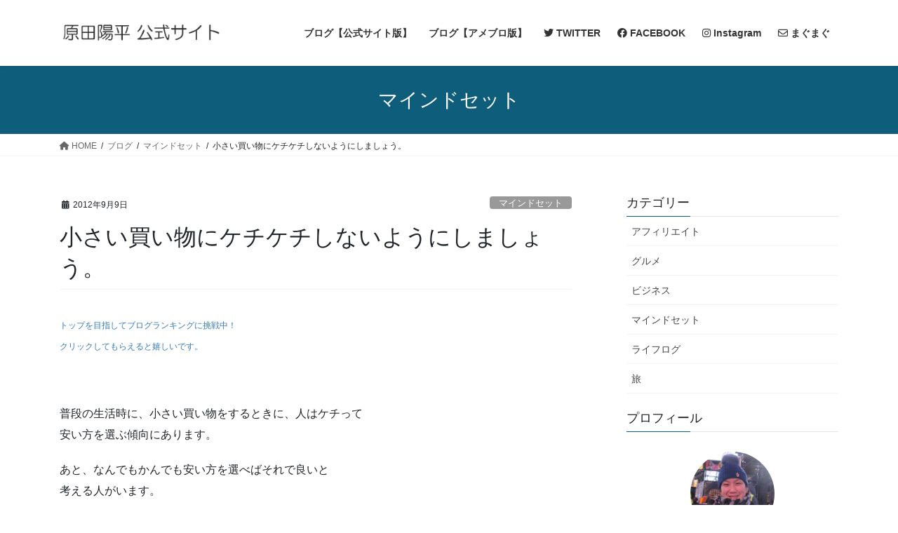

--- FILE ---
content_type: text/html; charset=UTF-8
request_url: https://haradayohei.jp/5165
body_size: 12397
content:
<!DOCTYPE html><html dir="ltr" lang="ja" prefix="og: https://ogp.me/ns#"><head><meta charset="utf-8"><meta http-equiv="X-UA-Compatible" content="IE=edge"><meta name="viewport" content="width=device-width, initial-scale=1"> <script async src="https://www.googletagmanager.com/gtag/js?id=G-W6RFJ46YP8"></script><script>window.dataLayer = window.dataLayer || [];function gtag(){dataLayer.push(arguments);}gtag('js', new Date());gtag('config', 'G-W6RFJ46YP8');</script> <link media="all" href="https://haradayohei.jp/wp-content/cache/autoptimize/css/autoptimize_88d8a525d0c3f251121074a32f2fe75f.css" rel="stylesheet"><title>小さい買い物にケチケチしないようにしましょう。 | 株式会社ネクスト出版-原田陽平【公式サイト】</title><meta name="robots" content="max-snippet:-1, max-image-preview:large, max-video-preview:-1" /><meta name="author" content="owner"/><link rel="canonical" href="https://haradayohei.jp/5165" /><meta name="generator" content="All in One SEO (AIOSEO) 4.8.6" /><meta property="og:locale" content="ja_JP" /><meta property="og:site_name" content="株式会社ネクスト出版-原田陽平【公式サイト】 | 「中卒、借金300万でも年収1億円」の著者、原田陽平の公式サイト。" /><meta property="og:type" content="article" /><meta property="og:title" content="小さい買い物にケチケチしないようにしましょう。 | 株式会社ネクスト出版-原田陽平【公式サイト】" /><meta property="og:url" content="https://haradayohei.jp/5165" /><meta property="article:published_time" content="2012-09-09T05:08:48+00:00" /><meta property="article:modified_time" content="2020-08-28T02:19:36+00:00" /><meta name="twitter:card" content="summary" /><meta name="twitter:title" content="小さい買い物にケチケチしないようにしましょう。 | 株式会社ネクスト出版-原田陽平【公式サイト】" /> <script type="application/ld+json" class="aioseo-schema">{"@context":"https:\/\/schema.org","@graph":[{"@type":"Article","@id":"https:\/\/haradayohei.jp\/5165#article","name":"\u5c0f\u3055\u3044\u8cb7\u3044\u7269\u306b\u30b1\u30c1\u30b1\u30c1\u3057\u306a\u3044\u3088\u3046\u306b\u3057\u307e\u3057\u3087\u3046\u3002 | \u682a\u5f0f\u4f1a\u793e\u30cd\u30af\u30b9\u30c8\u51fa\u7248-\u539f\u7530\u967d\u5e73\u3010\u516c\u5f0f\u30b5\u30a4\u30c8\u3011","headline":"\u5c0f\u3055\u3044\u8cb7\u3044\u7269\u306b\u30b1\u30c1\u30b1\u30c1\u3057\u306a\u3044\u3088\u3046\u306b\u3057\u307e\u3057\u3087\u3046\u3002","author":{"@id":"https:\/\/haradayohei.jp\/author\/owner#author"},"publisher":{"@id":"https:\/\/haradayohei.jp\/#organization"},"image":{"@type":"ImageObject"},"datePublished":"2012-09-09T14:08:48+09:00","dateModified":"2020-08-28T11:19:36+09:00","inLanguage":"ja","mainEntityOfPage":{"@id":"https:\/\/haradayohei.jp\/5165#webpage"},"isPartOf":{"@id":"https:\/\/haradayohei.jp\/5165#webpage"},"articleSection":"\u30de\u30a4\u30f3\u30c9\u30bb\u30c3\u30c8"},{"@type":"BreadcrumbList","@id":"https:\/\/haradayohei.jp\/5165#breadcrumblist","itemListElement":[{"@type":"ListItem","@id":"https:\/\/haradayohei.jp#listItem","position":1,"name":"\u30db\u30fc\u30e0","item":"https:\/\/haradayohei.jp","nextItem":{"@type":"ListItem","@id":"https:\/\/haradayohei.jp\/category\/blog#listItem","name":"\u30d6\u30ed\u30b0"}},{"@type":"ListItem","@id":"https:\/\/haradayohei.jp\/category\/blog#listItem","position":2,"name":"\u30d6\u30ed\u30b0","item":"https:\/\/haradayohei.jp\/category\/blog","nextItem":{"@type":"ListItem","@id":"https:\/\/haradayohei.jp\/category\/blog\/mindset#listItem","name":"\u30de\u30a4\u30f3\u30c9\u30bb\u30c3\u30c8"},"previousItem":{"@type":"ListItem","@id":"https:\/\/haradayohei.jp#listItem","name":"\u30db\u30fc\u30e0"}},{"@type":"ListItem","@id":"https:\/\/haradayohei.jp\/category\/blog\/mindset#listItem","position":3,"name":"\u30de\u30a4\u30f3\u30c9\u30bb\u30c3\u30c8","item":"https:\/\/haradayohei.jp\/category\/blog\/mindset","nextItem":{"@type":"ListItem","@id":"https:\/\/haradayohei.jp\/5165#listItem","name":"\u5c0f\u3055\u3044\u8cb7\u3044\u7269\u306b\u30b1\u30c1\u30b1\u30c1\u3057\u306a\u3044\u3088\u3046\u306b\u3057\u307e\u3057\u3087\u3046\u3002"},"previousItem":{"@type":"ListItem","@id":"https:\/\/haradayohei.jp\/category\/blog#listItem","name":"\u30d6\u30ed\u30b0"}},{"@type":"ListItem","@id":"https:\/\/haradayohei.jp\/5165#listItem","position":4,"name":"\u5c0f\u3055\u3044\u8cb7\u3044\u7269\u306b\u30b1\u30c1\u30b1\u30c1\u3057\u306a\u3044\u3088\u3046\u306b\u3057\u307e\u3057\u3087\u3046\u3002","previousItem":{"@type":"ListItem","@id":"https:\/\/haradayohei.jp\/category\/blog\/mindset#listItem","name":"\u30de\u30a4\u30f3\u30c9\u30bb\u30c3\u30c8"}}]},{"@type":"Organization","@id":"https:\/\/haradayohei.jp\/#organization","name":"\u682a\u5f0f\u4f1a\u793e\u30cd\u30af\u30b9\u30c8\u51fa\u7248-\u539f\u7530\u967d\u5e73\u3010\u516c\u5f0f\u30b5\u30a4\u30c8\u3011","description":"\u300c\u4e2d\u5352\u3001\u501f\u91d1300\u4e07\u3067\u3082\u5e74\u53ce1\u5104\u5186\u300d\u306e\u8457\u8005\u3001\u539f\u7530\u967d\u5e73\u306e\u516c\u5f0f\u30b5\u30a4\u30c8\u3002","url":"https:\/\/haradayohei.jp\/"},{"@type":"Person","@id":"https:\/\/haradayohei.jp\/author\/owner#author","url":"https:\/\/haradayohei.jp\/author\/owner","name":"owner","image":{"@type":"ImageObject","@id":"https:\/\/haradayohei.jp\/5165#authorImage","url":"https:\/\/secure.gravatar.com\/avatar\/dc4324aa029318ae13d066656b485b3b31bf49643aa106ddb4ac6b285b7c8ff6?s=96&d=mm&r=g","width":96,"height":96,"caption":"owner"}},{"@type":"WebPage","@id":"https:\/\/haradayohei.jp\/5165#webpage","url":"https:\/\/haradayohei.jp\/5165","name":"\u5c0f\u3055\u3044\u8cb7\u3044\u7269\u306b\u30b1\u30c1\u30b1\u30c1\u3057\u306a\u3044\u3088\u3046\u306b\u3057\u307e\u3057\u3087\u3046\u3002 | \u682a\u5f0f\u4f1a\u793e\u30cd\u30af\u30b9\u30c8\u51fa\u7248-\u539f\u7530\u967d\u5e73\u3010\u516c\u5f0f\u30b5\u30a4\u30c8\u3011","inLanguage":"ja","isPartOf":{"@id":"https:\/\/haradayohei.jp\/#website"},"breadcrumb":{"@id":"https:\/\/haradayohei.jp\/5165#breadcrumblist"},"author":{"@id":"https:\/\/haradayohei.jp\/author\/owner#author"},"creator":{"@id":"https:\/\/haradayohei.jp\/author\/owner#author"},"image":{"@type":"ImageObject","@id":"https:\/\/haradayohei.jp\/5165\/#mainImage"},"primaryImageOfPage":{"@id":"https:\/\/haradayohei.jp\/5165#mainImage"},"datePublished":"2012-09-09T14:08:48+09:00","dateModified":"2020-08-28T11:19:36+09:00"},{"@type":"WebSite","@id":"https:\/\/haradayohei.jp\/#website","url":"https:\/\/haradayohei.jp\/","name":"\u682a\u5f0f\u4f1a\u793e\u30cd\u30af\u30b9\u30c8\u51fa\u7248-\u539f\u7530\u967d\u5e73\u3010\u516c\u5f0f\u30b5\u30a4\u30c8\u3011","description":"\u300c\u4e2d\u5352\u3001\u501f\u91d1300\u4e07\u3067\u3082\u5e74\u53ce1\u5104\u5186\u300d\u306e\u8457\u8005\u3001\u539f\u7530\u967d\u5e73\u306e\u516c\u5f0f\u30b5\u30a4\u30c8\u3002","inLanguage":"ja","publisher":{"@id":"https:\/\/haradayohei.jp\/#organization"}}]}</script> <link rel='dns-prefetch' href='//stats.wp.com' /><link rel="alternate" type="application/rss+xml" title="株式会社ネクスト出版-原田陽平【公式サイト】 &raquo; フィード" href="https://haradayohei.jp/feed" /><link rel="alternate" type="application/rss+xml" title="株式会社ネクスト出版-原田陽平【公式サイト】 &raquo; コメントフィード" href="https://haradayohei.jp/comments/feed" /><link rel="alternate" type="application/rss+xml" title="株式会社ネクスト出版-原田陽平【公式サイト】 &raquo; 小さい買い物にケチケチしないようにしましょう。 のコメントのフィード" href="https://haradayohei.jp/5165/feed" /><meta name="description" content="普段の生活時に、小さい買い物をするときに、人はケチって安い方を選ぶ傾向にあります。あと、なんでもかんでも安い方を選べばそれで良いと考える人がいます。たとえば、１０００円で美味しいランチを食べるのと、ちょっとケチって６００円の弁当を食べて、４００円得したとします。しかし、それはあまり意味がありません。４００円得をしたとして、人生が激変するわけではないからです。そんなの当たり前でしょ！と思う人が多いかもしれませんが実" /><script type="text/javascript">window._wpemojiSettings = {"baseUrl":"https:\/\/s.w.org\/images\/core\/emoji\/16.0.1\/72x72\/","ext":".png","svgUrl":"https:\/\/s.w.org\/images\/core\/emoji\/16.0.1\/svg\/","svgExt":".svg","source":{"concatemoji":"https:\/\/haradayohei.jp\/wp-includes\/js\/wp-emoji-release.min.js?ver=6.8.3"}};
/*! This file is auto-generated */
!function(s,n){var o,i,e;function c(e){try{var t={supportTests:e,timestamp:(new Date).valueOf()};sessionStorage.setItem(o,JSON.stringify(t))}catch(e){}}function p(e,t,n){e.clearRect(0,0,e.canvas.width,e.canvas.height),e.fillText(t,0,0);var t=new Uint32Array(e.getImageData(0,0,e.canvas.width,e.canvas.height).data),a=(e.clearRect(0,0,e.canvas.width,e.canvas.height),e.fillText(n,0,0),new Uint32Array(e.getImageData(0,0,e.canvas.width,e.canvas.height).data));return t.every(function(e,t){return e===a[t]})}function u(e,t){e.clearRect(0,0,e.canvas.width,e.canvas.height),e.fillText(t,0,0);for(var n=e.getImageData(16,16,1,1),a=0;a<n.data.length;a++)if(0!==n.data[a])return!1;return!0}function f(e,t,n,a){switch(t){case"flag":return n(e,"\ud83c\udff3\ufe0f\u200d\u26a7\ufe0f","\ud83c\udff3\ufe0f\u200b\u26a7\ufe0f")?!1:!n(e,"\ud83c\udde8\ud83c\uddf6","\ud83c\udde8\u200b\ud83c\uddf6")&&!n(e,"\ud83c\udff4\udb40\udc67\udb40\udc62\udb40\udc65\udb40\udc6e\udb40\udc67\udb40\udc7f","\ud83c\udff4\u200b\udb40\udc67\u200b\udb40\udc62\u200b\udb40\udc65\u200b\udb40\udc6e\u200b\udb40\udc67\u200b\udb40\udc7f");case"emoji":return!a(e,"\ud83e\udedf")}return!1}function g(e,t,n,a){var r="undefined"!=typeof WorkerGlobalScope&&self instanceof WorkerGlobalScope?new OffscreenCanvas(300,150):s.createElement("canvas"),o=r.getContext("2d",{willReadFrequently:!0}),i=(o.textBaseline="top",o.font="600 32px Arial",{});return e.forEach(function(e){i[e]=t(o,e,n,a)}),i}function t(e){var t=s.createElement("script");t.src=e,t.defer=!0,s.head.appendChild(t)}"undefined"!=typeof Promise&&(o="wpEmojiSettingsSupports",i=["flag","emoji"],n.supports={everything:!0,everythingExceptFlag:!0},e=new Promise(function(e){s.addEventListener("DOMContentLoaded",e,{once:!0})}),new Promise(function(t){var n=function(){try{var e=JSON.parse(sessionStorage.getItem(o));if("object"==typeof e&&"number"==typeof e.timestamp&&(new Date).valueOf()<e.timestamp+604800&&"object"==typeof e.supportTests)return e.supportTests}catch(e){}return null}();if(!n){if("undefined"!=typeof Worker&&"undefined"!=typeof OffscreenCanvas&&"undefined"!=typeof URL&&URL.createObjectURL&&"undefined"!=typeof Blob)try{var e="postMessage("+g.toString()+"("+[JSON.stringify(i),f.toString(),p.toString(),u.toString()].join(",")+"));",a=new Blob([e],{type:"text/javascript"}),r=new Worker(URL.createObjectURL(a),{name:"wpTestEmojiSupports"});return void(r.onmessage=function(e){c(n=e.data),r.terminate(),t(n)})}catch(e){}c(n=g(i,f,p,u))}t(n)}).then(function(e){for(var t in e)n.supports[t]=e[t],n.supports.everything=n.supports.everything&&n.supports[t],"flag"!==t&&(n.supports.everythingExceptFlag=n.supports.everythingExceptFlag&&n.supports[t]);n.supports.everythingExceptFlag=n.supports.everythingExceptFlag&&!n.supports.flag,n.DOMReady=!1,n.readyCallback=function(){n.DOMReady=!0}}).then(function(){return e}).then(function(){var e;n.supports.everything||(n.readyCallback(),(e=n.source||{}).concatemoji?t(e.concatemoji):e.wpemoji&&e.twemoji&&(t(e.twemoji),t(e.wpemoji)))}))}((window,document),window._wpemojiSettings);</script> <script type="text/javascript" src="https://haradayohei.jp/wp-includes/js/jquery/jquery.min.js?ver=3.7.1" id="jquery-core-js"></script> <link rel="https://api.w.org/" href="https://haradayohei.jp/wp-json/" /><link rel="alternate" title="JSON" type="application/json" href="https://haradayohei.jp/wp-json/wp/v2/posts/5165" /><link rel="EditURI" type="application/rsd+xml" title="RSD" href="https://haradayohei.jp/xmlrpc.php?rsd" /><meta name="generator" content="WordPress 6.8.3" /><link rel='shortlink' href='https://haradayohei.jp/?p=5165' /><link rel="alternate" title="oEmbed (JSON)" type="application/json+oembed" href="https://haradayohei.jp/wp-json/oembed/1.0/embed?url=https%3A%2F%2Fharadayohei.jp%2F5165" /><link rel="alternate" title="oEmbed (XML)" type="text/xml+oembed" href="https://haradayohei.jp/wp-json/oembed/1.0/embed?url=https%3A%2F%2Fharadayohei.jp%2F5165&#038;format=xml" /><meta property="og:site_name" content="株式会社ネクスト出版-原田陽平【公式サイト】" /><meta property="og:url" content="https://haradayohei.jp/5165" /><meta property="og:title" content="小さい買い物にケチケチしないようにしましょう。" /><meta property="og:description" content="普段の生活時に、小さい買い物をするときに、人はケチって安い方を選ぶ傾向にあります。あと、なんでもかんでも安い方を選べばそれで良いと考える人がいます。たとえば、１０００円で美味しいランチを食べるのと、ちょっとケチって６００円の弁当を食べて、４００円得したとします。しかし、それはあまり意味がありません。４００円得をしたとして、人生が激変するわけではないからです。そんなの当たり前でしょ！と思う人が多いかもしれませんが実" /><meta property="fb:app_id" content="haradayohei" /><meta property="og:type" content="article" /><meta property="og:image" content="https://haradayohei.jp/wp-content/uploads/2020/07/1461871_539910532766501_435685955_n.jpg" /><meta property="og:image:width" content="851" /><meta property="og:image:height" content="638" /><meta name="twitter:card" content="summary_large_image"><meta name="twitter:description" content="普段の生活時に、小さい買い物をするときに、人はケチって安い方を選ぶ傾向にあります。あと、なんでもかんでも安い方を選べばそれで良いと考える人がいます。たとえば、１０００円で美味しいランチを食べるのと、ちょっとケチって６００円の弁当を食べて、４００円得したとします。しかし、それはあまり意味がありません。４００円得をしたとして、人生が激変するわけではないからです。そんなの当たり前でしょ！と思う人が多いかもしれませんが実"><meta name="twitter:title" content="小さい買い物にケチケチしないようにしましょう。"><meta name="twitter:url" content="https://haradayohei.jp/5165"><meta name="twitter:image" content="https://haradayohei.jp/wp-content/uploads/2020/07/1461871_539910532766501_435685955_n.jpg"><meta name="twitter:domain" content="haradayohei.jp"><meta name="twitter:site" content="@haradayohei"> <script type="application/ld+json">{"@context":"https://schema.org/","@type":"Article","headline":"小さい買い物にケチケチしないようにしましょう。","image":false,"datePublished":"2012-09-09T14:08:48+09:00","dateModified":"2020-08-28T11:19:36+09:00","author":{"@type":"","name":"owner","url":"https://haradayohei.jp/","sameAs":""}}</script></head><body data-rsssl=1 class="wp-singular post-template-default single single-post postid-5165 single-format-standard wp-theme-lightning fa_v6_css post-name-%e5%b0%8f%e3%81%95%e3%81%84%e8%b2%b7%e3%81%84%e7%89%a9%e3%81%ab%e3%82%b1%e3%83%81%e3%82%b1%e3%83%81%e3%81%97%e3%81%aa%e3%81%84%e3%82%88%e3%81%86%e3%81%ab%e3%81%97%e3%81%be%e3%81%97%e3%82%87%e3%81%86 category-mindset post-type-post sidebar-fix sidebar-fix-priority-top bootstrap4 device-pc"> <a class="skip-link screen-reader-text" href="#main">コンテンツへスキップ</a> <a class="skip-link screen-reader-text" href="#vk-mobile-nav">ナビゲーションに移動</a><header class="siteHeader"><div class="container siteHeadContainer"><div class="navbar-header"><p class="navbar-brand siteHeader_logo"> <a href="https://haradayohei.jp/"> <span><img src="https://haradayohei.jp/wp-content/uploads/2020/07/harada-logo.png" alt="株式会社ネクスト出版-原田陽平【公式サイト】" /></span> </a></p></div><div id="gMenu_outer" class="gMenu_outer"><nav class="menu-%e3%82%b0%e3%83%ad%e3%83%bc%e3%83%90%e3%83%ab%e3%83%a1%e3%83%8b%e3%83%a5%e3%83%bc-container"><ul id="menu-%e3%82%b0%e3%83%ad%e3%83%bc%e3%83%90%e3%83%ab%e3%83%a1%e3%83%8b%e3%83%a5%e3%83%bc" class="menu gMenu vk-menu-acc"><li id="menu-item-5748" class="menu-item menu-item-type-custom menu-item-object-custom"><a href="#blog"><strong class="gMenu_name">ブログ【公式サイト版】</strong></a></li><li id="menu-item-4421" class="menu-item menu-item-type-custom menu-item-object-custom"><a target="_blank" href="https://ameblo.jp/haradayohei"><strong class="gMenu_name">ブログ【アメブロ版】</strong></a></li><li id="menu-item-4418" class="menu-item menu-item-type-custom menu-item-object-custom"><a target="_blank" href="https://twitter.com/haradayohei"><strong class="gMenu_name"><i class="fab fa-twitter"></i> TWITTER</strong></a></li><li id="menu-item-4419" class="menu-item menu-item-type-custom menu-item-object-custom"><a target="_blank" href="https://www.facebook.com/haradayohei"><strong class="gMenu_name"><i class="fab fa-facebook"></i> FACEBOOK</strong></a></li><li id="menu-item-4420" class="menu-item menu-item-type-custom menu-item-object-custom"><a target="_blank" href="https://www.instagram.com/yoheihh/"><strong class="gMenu_name"><i class="fab fa-instagram"></i> Instagram</strong></a></li><li id="menu-item-4422" class="menu-item menu-item-type-custom menu-item-object-custom"><a target="_blank" href="https://www.mag2.com/m/0000183298"><strong class="gMenu_name"><i class="far fa-envelope"></i> まぐまぐ</strong></a></li></ul></nav></div></div></header><div class="section page-header"><div class="container"><div class="row"><div class="col-md-12"><div class="page-header_pageTitle"> マインドセット</div></div></div></div></div><div class="section breadSection"><div class="container"><div class="row"><ol class="breadcrumb" itemscope itemtype="https://schema.org/BreadcrumbList"><li id="panHome" itemprop="itemListElement" itemscope itemtype="http://schema.org/ListItem"><a itemprop="item" href="https://haradayohei.jp/"><span itemprop="name"><i class="fa fa-home"></i> HOME</span></a><meta itemprop="position" content="1" /></li><li itemprop="itemListElement" itemscope itemtype="http://schema.org/ListItem"><a itemprop="item" href="https://haradayohei.jp/category/blog"><span itemprop="name">ブログ</span></a><meta itemprop="position" content="2" /></li><li itemprop="itemListElement" itemscope itemtype="http://schema.org/ListItem"><a itemprop="item" href="https://haradayohei.jp/category/blog/mindset"><span itemprop="name">マインドセット</span></a><meta itemprop="position" content="3" /></li><li><span>小さい買い物にケチケチしないようにしましょう。</span><meta itemprop="position" content="4" /></li></ol></div></div></div><div class="section siteContent"><div class="container"><div class="row"><div class="col mainSection mainSection-col-two baseSection vk_posts-mainSection" id="main" role="main"><article id="post-5165" class="entry entry-full post-5165 post type-post status-publish format-standard has-post-thumbnail hentry category-mindset"><header class="entry-header"><div class="entry-meta"> <span class="published entry-meta_items">2012年9月9日</span> <span class="entry-meta_items entry-meta_updated entry-meta_hidden">/ 最終更新日時 : <span class="updated">2020年8月28日</span></span> <span class="vcard author entry-meta_items entry-meta_items_author entry-meta_hidden"><span class="fn">owner</span></span> <span class="entry-meta_items entry-meta_items_term"><a href="https://haradayohei.jp/category/blog/mindset" class="btn btn-xs btn-primary entry-meta_items_term_button" style="background-color:#999999;border:none;">マインドセット</a></span></div><h1 class="entry-title"> 小さい買い物にケチケチしないようにしましょう。</h1></header><div class="entry-body"><p><a href="http://blog.with2.net/link.php?1110313:1547" style="font-size:12px;" target="_blank" rel="noopener noreferrer">トップを目指してブログランキングに挑戦中！<br /> クリックしてもらえると嬉しいです。</a></p> <br /> <br /><p>普段の生活時に、小さい買い物をするときに、人はケチって<br /> 安い方を選ぶ傾向にあります。</p><p>あと、なんでもかんでも安い方を選べばそれで良いと<br /> 考える人がいます。</p><p>たとえば、１０００円で美味しいランチを食べるのと、<br /> ちょっとケチって６００円の弁当を食べて、４００円得したとします。</p><p>しかし、それはあまり意味がありません。</p><p>４００円得をしたとして、人生が激変するわけではないからです。</p><p>そんなの当たり前でしょ！と思う人が多いかもしれませんが<br /> 実はそのたった数百円の事でいちいち長時間悩む人が多いので<br /> 注意したほうが良いです。</p><p>これはある意味、節約の美学の錯覚におちいっているだけで、<br /> 細かいお金を節約してもほぼ意味がない、むしろトータルで<br /> 考えると時間をロスしたり、なにかと損することが多いのです。</p><p>私も、以前、失敗した事がありまして、元々、ケチなところがある私は<br /> より安く飛行機に乗る方法を探して、気がついたら数時間以上、旅行ツアーサイトや<br /> 飛行機会社のサイトを見て比較していて、はっと「これではイカン」と<br /> 気がつき、反省した経験があります。</p><p>より安い飛行機チケットを運良く探せたとして、せいぜい１万円～３万円くらい<br /> 節約できるのが限度です。</p><p>どんなに頑張っても、何十万も節約することはまず無理です。</p><p>しかし、格安チケットを探すのに何時間もかけていると、<br /> 時間の無駄になってしまいます。</p><p>私の稼ぎを時間給に計算して当てはめると、たった数万円のために<br /> 何時間もの時間をムダにするので、むしろ損している状態になるのです。</p><p>絶対にタクシーを使わずにバスや電車を使う人が<br /> 大勢いますが、それも同じ事が言えます。</p><p>たとえば、バスで30分かかる、タクシーだと１５分でいける状況なら<br /> タクシーを使ったほうが良い場合が多いです。</p><p>「チリも積もれば山となる」理論も分からなくはないですが、<br /> それより、時間を失ったり他の事を失うリスクを考えると、<br /> タクシーを使うほうがトータルで考えてお得です。</p><p>なので、失う時間と失うお金を比べて、ケチる事が<br /> 見合わないと判断したら時間を優先させるようにしましょう。</p> <br /> <br /><p>&nbsp;</p><p>&nbsp;</p><p>&nbsp;</p><p>★　1日1クリック応援してもらえると嬉しいです！<br /> <a href="http://blog.with2.net/link.php?1110313:1547" target="_blank" title="社長ブログ ブログランキングへ"><img class="lazy lazy-hidden" decoding="async" src="//haradayohei.jp/wp-content/plugins/a3-lazy-load/assets/images/lazy_placeholder.gif" data-lazy-type="image" data-src="https://img-proxy.blog-video.jp/images?url=http%3A%2F%2Fimage.with2.net%2Fimg%2Fbanner%2Fc%2Fbanner_1%2Fbr_c_1547_1.gif" width="110" height="31" border="0"><noscript><img decoding="async" src="https://img-proxy.blog-video.jp/images?url=http%3A%2F%2Fimage.with2.net%2Fimg%2Fbanner%2Fc%2Fbanner_1%2Fbr_c_1547_1.gif" width="110" height="31" border="0"></noscript></a></p><p>★　原田陽平とLINE友達になるにはコチラ↓<br /> 今スマホで開いている場合はコチラをクリックするだけで２クリックで登録できます！</p> <a href="http://line.me/ti/p/%40026vqrwp"><img class="lazy lazy-hidden" decoding="async" alt="友だち追加数" src="//haradayohei.jp/wp-content/plugins/a3-lazy-load/assets/images/lazy_placeholder.gif" data-lazy-type="image" data-src="https://img-proxy.blog-video.jp/images?url=http%3A%2F%2Fbiz.line.naver.jp%2Fline_business%2Fimg%2Fbtn%2Faddfriends_ja.png" width="110"  border="0"><noscript><img decoding="async" alt="友だち追加数" src="https://img-proxy.blog-video.jp/images?url=http%3A%2F%2Fbiz.line.naver.jp%2Fline_business%2Fimg%2Fbtn%2Faddfriends_ja.png" width="110"  border="0"></noscript></a><p>今パソコンで開いている場合はスマホでLINEを開いて<br /> 「@026vqrwp」をID検索（@をお忘れなく！）</p> もしくは下記のQRコードをスキャン！<br /> <img decoding="async" alt="QR" src="//haradayohei.jp/wp-content/plugins/a3-lazy-load/assets/images/lazy_placeholder.gif" data-lazy-type="image" data-src="https://haradayohei.jp/wp-content/uploads/2020/08/o0123012313321528723.png" class="lazy lazy-hidden PhotoSwipeImage" data-entry-id="12614058124" data-image-id="13321528723" data-image-order="2" width="110"  border="0"><noscript><img decoding="async" alt="QR" src="https://haradayohei.jp/wp-content/uploads/2020/08/o0123012313321528723.png" class="PhotoSwipeImage" data-entry-id="12614058124" data-image-id="13321528723" data-image-order="2" width="110"  border="0"></noscript></a></p><p>&nbsp;</p><hr><p>株式会社ネクスト出版
　原田陽平</p><p>★　<a href="https://www.instagram.com/yoheihh/" rel="noopener noreferrer" target="_blank">原田陽平のインスタグラム</a></p><p>★　<a href="https://www.facebook.com/haradayohei" target="_blank">原田陽平のFACEBOOKページ</a></p> （友達＆フォロー大歓迎です！）<p>&nbsp;</p><div class="veu_followSet"><div class="followSet_img" style="background-image: url('https://haradayohei.jp/wp-content/uploads/2020/08/400x400-noimage2.png')"></div><div class="followSet_body"><p class="followSet_title">Follow me!</p><div class="followSet_fb_page"><div class="fb-like" data-href="https://www.facebook.com/haradayohei" data-layout="button_count" data-action="like" data-show-faces="false" data-share="false"></div></div><div class="followSet_tw_follow"> <a href="https://twitter.com/haradayohei" class="twitter-follow-button" data-show-count="false" data-lang="ja" data-show-screen-name="false">@haradayohei</a></div><div class="follow_feedly"><a href="https://feedly.com/i/subscription/feed/https://haradayohei.jp/feed/" target="blank"><img class="lazy lazy-hidden" decoding="async" id="feedlyFollow" src="//haradayohei.jp/wp-content/plugins/a3-lazy-load/assets/images/lazy_placeholder.gif" data-lazy-type="image" data-src="https://s3.feedly.com/img/follows/feedly-follow-rectangle-volume-small_2x.png" alt="follow us in feedly" width="66" height="20"><noscript><img decoding="async" id="feedlyFollow" src="https://s3.feedly.com/img/follows/feedly-follow-rectangle-volume-small_2x.png" alt="follow us in feedly" width="66" height="20"></noscript></a></div></div></div><div class="veu_socialSet veu_socialSet-auto veu_socialSet-position-after veu_contentAddSection"><script>window.twttr=(function(d,s,id){var js,fjs=d.getElementsByTagName(s)[0],t=window.twttr||{};if(d.getElementById(id))return t;js=d.createElement(s);js.id=id;js.src="https://platform.twitter.com/widgets.js";fjs.parentNode.insertBefore(js,fjs);t._e=[];t.ready=function(f){t._e.push(f);};return t;}(document,"script","twitter-wjs"));</script><ul><li class="sb_facebook sb_icon"><a class="sb_icon_inner" href="//www.facebook.com/sharer.php?src=bm&u=https%3A%2F%2Fharadayohei.jp%2F5165&amp;t=%E5%B0%8F%E3%81%95%E3%81%84%E8%B2%B7%E3%81%84%E7%89%A9%E3%81%AB%E3%82%B1%E3%83%81%E3%82%B1%E3%83%81%E3%81%97%E3%81%AA%E3%81%84%E3%82%88%E3%81%86%E3%81%AB%E3%81%97%E3%81%BE%E3%81%97%E3%82%87%E3%81%86%E3%80%82" target="_blank" onclick="window.open(this.href,'FBwindow','width=650,height=450,menubar=no,toolbar=no,scrollbars=yes');return false;"><span class="vk_icon_w_r_sns_fb icon_sns"></span><span class="sns_txt">Facebook</span><span class="veu_count_sns_fb"></span></a></li><li class="sb_x_twitter sb_icon"><a class="sb_icon_inner" href="//twitter.com/intent/tweet?url=https%3A%2F%2Fharadayohei.jp%2F5165&amp;text=%E5%B0%8F%E3%81%95%E3%81%84%E8%B2%B7%E3%81%84%E7%89%A9%E3%81%AB%E3%82%B1%E3%83%81%E3%82%B1%E3%83%81%E3%81%97%E3%81%AA%E3%81%84%E3%82%88%E3%81%86%E3%81%AB%E3%81%97%E3%81%BE%E3%81%97%E3%82%87%E3%81%86%E3%80%82" target="_blank" ><span class="vk_icon_w_r_sns_x_twitter icon_sns"></span><span class="sns_txt">X</span></a></li><li class="sb_bluesky sb_icon"><a class="sb_icon_inner" href="https://bsky.app/intent/compose?text=%E5%B0%8F%E3%81%95%E3%81%84%E8%B2%B7%E3%81%84%E7%89%A9%E3%81%AB%E3%82%B1%E3%83%81%E3%82%B1%E3%83%81%E3%81%97%E3%81%AA%E3%81%84%E3%82%88%E3%81%86%E3%81%AB%E3%81%97%E3%81%BE%E3%81%97%E3%82%87%E3%81%86%E3%80%82%0Ahttps%3A%2F%2Fharadayohei.jp%2F5165" target="_blank" ><span class="vk_icon_w_r_sns_bluesky icon_sns"></span><span class="sns_txt">Bluesky</span></a></li><li class="sb_hatena sb_icon"><a class="sb_icon_inner" href="//b.hatena.ne.jp/add?mode=confirm&url=https%3A%2F%2Fharadayohei.jp%2F5165&amp;title=%E5%B0%8F%E3%81%95%E3%81%84%E8%B2%B7%E3%81%84%E7%89%A9%E3%81%AB%E3%82%B1%E3%83%81%E3%82%B1%E3%83%81%E3%81%97%E3%81%AA%E3%81%84%E3%82%88%E3%81%86%E3%81%AB%E3%81%97%E3%81%BE%E3%81%97%E3%82%87%E3%81%86%E3%80%82" target="_blank"  onclick="window.open(this.href,'Hatenawindow','width=650,height=450,menubar=no,toolbar=no,scrollbars=yes');return false;"><span class="vk_icon_w_r_sns_hatena icon_sns"></span><span class="sns_txt">Hatena</span><span class="veu_count_sns_hb"></span></a></li><li class="sb_copy sb_icon"><button class="copy-button sb_icon_inner"data-clipboard-text="小さい買い物にケチケチしないようにしましょう。 https://haradayohei.jp/5165"><span class="vk_icon_w_r_sns_copy icon_sns"><i class="fas fa-copy"></i></span><span class="sns_txt">Copy</span></button></li></ul></div></div><div class="entry-footer"><div class="entry-meta-dataList"><dl><dt>カテゴリー</dt><dd><a href="https://haradayohei.jp/category/blog/mindset">マインドセット</a></dd></dl></div></div></article><div class="vk_posts postNextPrev"><div id="post-5161" class="vk_post vk_post-postType-post card card-post card-horizontal card-sm vk_post-col-xs-12 vk_post-col-sm-12 vk_post-col-md-6 post-5161 post type-post status-publish format-standard has-post-thumbnail hentry category-mindset"><div class="card-horizontal-inner-row"><div class="vk_post-col-5 col-5 card-img-outer"><div class="vk_post_imgOuter" style="background-image:url(https://haradayohei.jp/wp-content/uploads/2020/08/400x400-noimage2.png)"><a href="https://haradayohei.jp/5161"><div class="card-img-overlay"><span class="vk_post_imgOuter_singleTermLabel" style="color:#fff;background-color:#999999">マインドセット</span></div><img src="//haradayohei.jp/wp-content/plugins/a3-lazy-load/assets/images/lazy_placeholder.gif" class="lazy lazy-hidden vk_post_imgOuter_img card-img card-img-use-bg wp-post-image" sizes="auto, (max-width: 340px) 100vw, 340px" /><img src="https://haradayohei.jp/wp-content/uploads/2020/08/400x400-noimage2-340x340.png" class="vk_post_imgOuter_img card-img card-img-use-bg wp-post-image" sizes="auto, (max-width: 340px) 100vw, 340px" /></a></div></div><div class="vk_post-col-7 col-7"><div class="vk_post_body card-body"><p class="postNextPrev_label">前の記事</p><h5 class="vk_post_title card-title"><a href="https://haradayohei.jp/5161">成功するためには運動は本当に必要か？</a></h5><div class="vk_post_date card-date published">2012年9月8日</div></div></div></div></div><div id="post-5169" class="vk_post vk_post-postType-post card card-post card-horizontal card-sm vk_post-col-xs-12 vk_post-col-sm-12 vk_post-col-md-6 card-horizontal-reverse postNextPrev_next post-5169 post type-post status-publish format-standard has-post-thumbnail hentry category-business"><div class="card-horizontal-inner-row"><div class="vk_post-col-5 col-5 card-img-outer"><div class="vk_post_imgOuter" style="background-image:url(https://haradayohei.jp/wp-content/uploads/2020/08/400x400-noimage2.png)"><a href="https://haradayohei.jp/5169"><div class="card-img-overlay"><span class="vk_post_imgOuter_singleTermLabel" style="color:#fff;background-color:#999999">ビジネス</span></div><img src="//haradayohei.jp/wp-content/plugins/a3-lazy-load/assets/images/lazy_placeholder.gif" class="lazy lazy-hidden vk_post_imgOuter_img card-img card-img-use-bg wp-post-image" sizes="auto, (max-width: 340px) 100vw, 340px" /><img src="https://haradayohei.jp/wp-content/uploads/2020/08/400x400-noimage2-340x340.png" class="vk_post_imgOuter_img card-img card-img-use-bg wp-post-image" sizes="auto, (max-width: 340px) 100vw, 340px" /></a></div></div><div class="vk_post-col-7 col-7"><div class="vk_post_body card-body"><p class="postNextPrev_label">次の記事</p><h5 class="vk_post_title card-title"><a href="https://haradayohei.jp/5169">お金の管理はできるだけ自分でするように</a></h5><div class="vk_post_date card-date published">2012年9月11日</div></div></div></div></div></div></div><div class="col subSection sideSection sideSection-col-two baseSection"><aside class="widget widget_categories" id="categories-3"><h1 class="widget-title subSection-title">カテゴリー</h1><ul><li class="cat-item cat-item-94"><a href="https://haradayohei.jp/category/blog/affiliate">アフィリエイト</a></li><li class="cat-item cat-item-52"><a href="https://haradayohei.jp/category/blog/gourmet">グルメ</a></li><li class="cat-item cat-item-51"><a href="https://haradayohei.jp/category/blog/business">ビジネス</a></li><li class="cat-item cat-item-53"><a href="https://haradayohei.jp/category/blog/mindset">マインドセット</a></li><li class="cat-item cat-item-93"><a href="https://haradayohei.jp/category/blog/lifelog">ライフログ</a></li><li class="cat-item cat-item-95"><a href="https://haradayohei.jp/category/blog/travel">旅</a></li></ul></aside><aside class="widget widget_wp_widget_vkexunit_profile" id="wp_widget_vkexunit_profile-2"><div class="veu_profile"><h1 class="widget-title subSection-title">プロフィール</h1><div class="profile" ><div class="media_outer media_round media_center" style="background:url(https://haradayohei.jp/wp-content/uploads/2020/07/harada-yohei-prof.jpg) no-repeat 50% center;background-size: cover;"><img class="lazy lazy-hidden profile_media" src="//haradayohei.jp/wp-content/plugins/a3-lazy-load/assets/images/lazy_placeholder.gif" data-lazy-type="image" data-src="https://haradayohei.jp/wp-content/uploads/2020/07/harada-yohei-prof.jpg" alt="harada-yohei-prof" /><noscript><img class="profile_media" src="https://haradayohei.jp/wp-content/uploads/2020/07/harada-yohei-prof.jpg" alt="harada-yohei-prof" /></noscript></div><p class="profile_text"><p align="center">株式会社ネクスト出版　原田陽平</p><br /><p style="font-size:12px">1981年生まれ　愛媛県出身。<br /> 前職の美容師時代、抱えていた数百万円の借金を返すために全くの素人状態から始めたアフィリエイトで月200万円の報酬を達成。<br /> 2006年に法人化、株式会社を設立。<br /> 稼いだ実績を元に、アフィリエイトの稼ぎ方をまとめたマニュアル本を公開。個人単位でもアフィリエイトで成功するための原理原則を教えるアフィリエイト塾も開催。<br /> 受講した生徒さんや、コンサルしたクライアントさんの中から月収100万円以上を達成する受講生が続出。<br /> <br /> その後、個人単位でもオンラインでビジネスを始められる手順を教えるオンライン講座・セミナーなどを開講。<br /> さらに詳しいプロフィールは<a href="https://haradayohei.jp/5184">こちら</a><br /> 現在は実業家・投資家として活動。メルマガやブログ・<a href="http://line.me/ti/p/%40026vqrwp">LINE@</a>で情報を配信中。</p></p><ul class="sns_btns"><li class="facebook_btn"><a href="https://www.facebook.com/haradayohei" target="_blank" class="bg_fill"><i class="fa-solid fa-brands fa-facebook icon"></i></a></li><li class="twitter_btn"><a href="https://twitter.com/haradayohei" target="_blank" class="bg_fill"><i class="fa-brands fa-x-twitter icon"></i></a></li><li class="mail_btn"><a href="http://yhe.biz/" target="_blank" class="bg_fill"><i class="fa-solid fa-envelope icon"></i></a></li><li class="youtube_btn"><a href="https://www.youtube.com/user/mobileconsultinglimi" target="_blank" class="bg_fill"><i class="fa-brands fa-youtube icon"></i></a></li><li class="instagram_btn"><a href="https://www.instagram.com/yoheihh/" target="_blank" class="bg_fill"><i class="fa-brands fa-instagram icon"></i></a></li></ul></div></div></aside><aside class="widget widget_search" id="search-3"><form role="search" method="get" id="searchform" class="searchform" action="https://haradayohei.jp/"><div> <label class="screen-reader-text" for="s">検索:</label> <input type="text" value="" name="s" id="s" /> <input type="submit" id="searchsubmit" value="検索" /></div></form></aside></div></div></div></div><footer class="section siteFooter"><div class="container sectionBox footerWidget"><div class="row"><div class="col-md-4"><aside class="widget widget_pages" id="pages-3"><h1 class="widget-title subSection-title">Menu</h1><ul><li class="page_item page-item-6"><a href="https://haradayohei.jp/contact">お問い合わせ</a></li></ul></aside></div><div class="col-md-4"></div><div class="col-md-4"></div></div></div><div class="container sectionBox copySection text-center"><p>Copyright &copy; 株式会社ネクスト出版-原田陽平【公式サイト】 All Rights Reserved.</p><p>Powered by <a href="https://wordpress.org/">WordPress</a> with <a href="https://wordpress.org/themes/lightning/" target="_blank" title="Free WordPress Theme Lightning">Lightning Theme</a> &amp; <a href="https://wordpress.org/plugins/vk-all-in-one-expansion-unit/" target="_blank">VK All in One Expansion Unit</a></p></div></footer><div id="vk-mobile-nav-menu-btn" class="vk-mobile-nav-menu-btn">MENU</div><div class="vk-mobile-nav vk-mobile-nav-drop-in" id="vk-mobile-nav"><nav class="vk-mobile-nav-menu-outer" role="navigation"><ul id="menu-%e3%82%b0%e3%83%ad%e3%83%bc%e3%83%90%e3%83%ab%e3%83%a1%e3%83%8b%e3%83%a5%e3%83%bc-1" class="vk-menu-acc menu"><li id="menu-item-5748" class="menu-item menu-item-type-custom menu-item-object-custom menu-item-5748"><a href="#blog">ブログ【公式サイト版】</a></li><li id="menu-item-4421" class="menu-item menu-item-type-custom menu-item-object-custom menu-item-4421"><a target="_blank" href="https://ameblo.jp/haradayohei">ブログ【アメブロ版】</a></li><li id="menu-item-4418" class="menu-item menu-item-type-custom menu-item-object-custom menu-item-4418"><a target="_blank" href="https://twitter.com/haradayohei"><i class="fab fa-twitter"></i> TWITTER</a></li><li id="menu-item-4419" class="menu-item menu-item-type-custom menu-item-object-custom menu-item-4419"><a target="_blank" href="https://www.facebook.com/haradayohei"><i class="fab fa-facebook"></i> FACEBOOK</a></li><li id="menu-item-4420" class="menu-item menu-item-type-custom menu-item-object-custom menu-item-4420"><a target="_blank" href="https://www.instagram.com/yoheihh/"><i class="fab fa-instagram"></i> Instagram</a></li><li id="menu-item-4422" class="menu-item menu-item-type-custom menu-item-object-custom menu-item-4422"><a target="_blank" href="https://www.mag2.com/m/0000183298"><i class="far fa-envelope"></i> まぐまぐ</a></li></ul></nav></div><script type="speculationrules">{"prefetch":[{"source":"document","where":{"and":[{"href_matches":"\/*"},{"not":{"href_matches":["\/wp-*.php","\/wp-admin\/*","\/wp-content\/uploads\/*","\/wp-content\/*","\/wp-content\/plugins\/*","\/wp-content\/themes\/lightning\/*","\/wp-content\/themes\/lightning\/_g2\/*","\/*\\?(.+)"]}},{"not":{"selector_matches":"a[rel~=\"nofollow\"]"}},{"not":{"selector_matches":".no-prefetch, .no-prefetch a"}}]},"eagerness":"conservative"}]}</script> <script type="text/javascript" src="https://haradayohei.jp/wp-includes/js/dist/hooks.min.js?ver=4d63a3d491d11ffd8ac6" id="wp-hooks-js"></script> <script type="text/javascript" src="https://haradayohei.jp/wp-includes/js/dist/i18n.min.js?ver=5e580eb46a90c2b997e6" id="wp-i18n-js"></script> <script type="text/javascript" id="wp-i18n-js-after">wp.i18n.setLocaleData( { 'text direction\u0004ltr': [ 'ltr' ] } );</script> <script type="text/javascript" id="contact-form-7-js-translations">( function( domain, translations ) {
	var localeData = translations.locale_data[ domain ] || translations.locale_data.messages;
	localeData[""].domain = domain;
	wp.i18n.setLocaleData( localeData, domain );
} )( "contact-form-7", {"translation-revision-date":"2025-08-05 08:50:03+0000","generator":"GlotPress\/4.0.1","domain":"messages","locale_data":{"messages":{"":{"domain":"messages","plural-forms":"nplurals=1; plural=0;","lang":"ja_JP"},"This contact form is placed in the wrong place.":["\u3053\u306e\u30b3\u30f3\u30bf\u30af\u30c8\u30d5\u30a9\u30fc\u30e0\u306f\u9593\u9055\u3063\u305f\u4f4d\u7f6e\u306b\u7f6e\u304b\u308c\u3066\u3044\u307e\u3059\u3002"],"Error:":["\u30a8\u30e9\u30fc:"]}},"comment":{"reference":"includes\/js\/index.js"}} );</script> <script type="text/javascript" id="contact-form-7-js-before">var wpcf7 = {
    "api": {
        "root": "https:\/\/haradayohei.jp\/wp-json\/",
        "namespace": "contact-form-7\/v1"
    }
};</script> <script type="text/javascript" id="vkExUnit_master-js-js-extra">var vkExOpt = {"ajax_url":"https:\/\/haradayohei.jp\/wp-admin\/admin-ajax.php","hatena_entry":"https:\/\/haradayohei.jp\/wp-json\/vk_ex_unit\/v1\/hatena_entry\/","facebook_entry":"https:\/\/haradayohei.jp\/wp-json\/vk_ex_unit\/v1\/facebook_entry\/","facebook_count_enable":"1","entry_count":"1","entry_from_post":"","homeUrl":"https:\/\/haradayohei.jp\/"};</script> <script type="text/javascript" id="lightning-js-js-extra">var lightningOpt = {"header_scrool":"1"};</script> <script type="text/javascript" id="jquery-lazyloadxt-js-extra">var a3_lazyload_params = {"apply_images":"1","apply_videos":"1"};</script> <script type="text/javascript" id="jquery-lazyloadxt-extend-js-extra">var a3_lazyload_extend_params = {"edgeY":"0","horizontal_container_classnames":""};</script> <script type="text/javascript" id="jetpack-stats-js-before">_stq = window._stq || [];
_stq.push([ "view", JSON.parse("{\"v\":\"ext\",\"blog\":\"49515830\",\"post\":\"5165\",\"tz\":\"9\",\"srv\":\"haradayohei.jp\",\"j\":\"1:14.9.1\"}") ]);
_stq.push([ "clickTrackerInit", "49515830", "5165" ]);</script> <script type="text/javascript" src="https://stats.wp.com/e-202603.js" id="jetpack-stats-js" defer="defer" data-wp-strategy="defer"></script> <script defer src="https://haradayohei.jp/wp-content/cache/autoptimize/js/autoptimize_1af51d2fbf5427c18796b5ce70a7e351.js"></script></body></html>